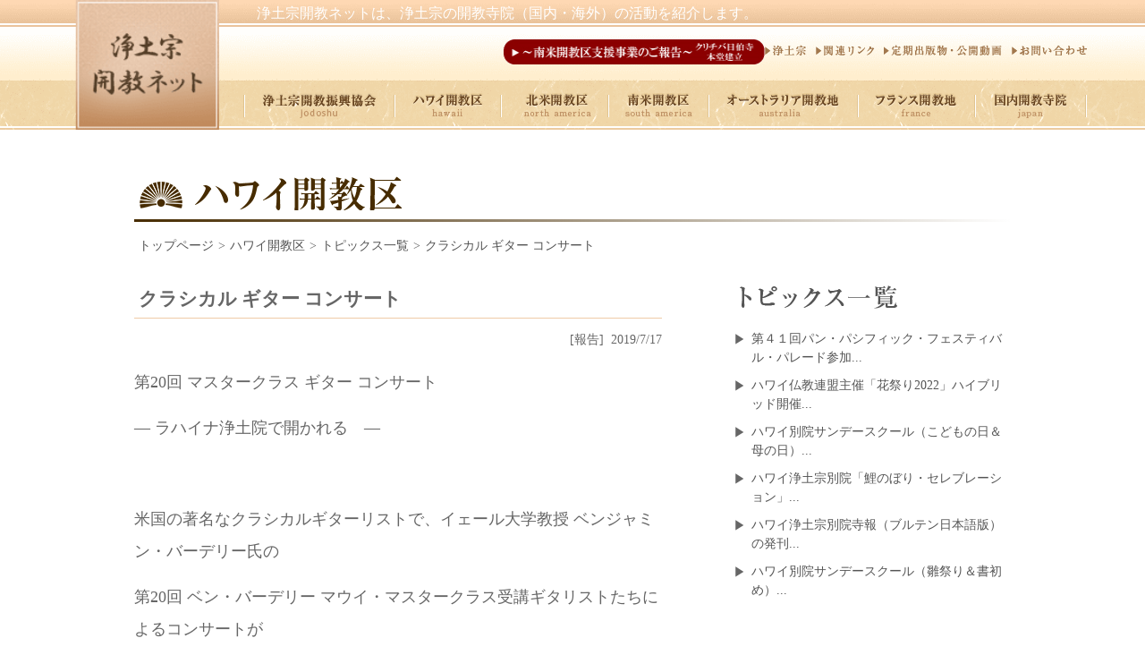

--- FILE ---
content_type: text/html; charset=UTF-8
request_url: https://kaikyonet.jodo.or.jp/hawaii/%E3%82%AF%E3%83%A9%E3%82%B7%E3%82%AB%E3%83%AB-%E3%82%AE%E3%82%BF%E3%83%BC-%E3%82%B3%E3%83%B3%E3%82%B5%E3%83%BC%E3%83%88/
body_size: 7255
content:
<!DOCTYPE html>
<html lang="ja">

<head>
    <meta charset="UTF-8">
    <title>浄土宗 開教ネット</title>
    <meta name="viewport" content="width=device-width,initial-scale=1.0">
    <meta name="robots" content="index,follow">
    <meta name="keywords" content="" />
    <meta name="description" content="" />
    <link rel="stylesheet" type="text/css" media="all" href="/wp-content/themes/kaikyo-net/css/common.css?v1652060369" />
    <script src="//ajax.googleapis.com/ajax/libs/jquery/2.0.3/jquery.min.js"></script>
    <script src="/wp-content/themes/kaikyo-net/assets/js/common.js"></script>
    <script type='text/javascript' src='/wp-content/themes/kaikyo-net/assets/js/jquery.bxslider.min.js'></script>
    <script type='text/javascript' src='/wp-content/themes/kaikyo-net/assets/js/trunk8.js'></script>

    <!--[if lt IE 9]>
<script src="//html5shiv.googlecode.com/svn/trunk/html5.js"></script>
<script src="//ie7-js.googlecode.com/svn/version/2.1(beta4)/IE9.js"></script>
<![endif]-->
    <link rel="shortcut icon" href="/wp-content/themes/kaikyo-net/assets/img/favicon.ico" type="image/vnd.microsoft.icon">
    <link rel="apple-touch-icon" href="/wp-content/themes/kaikyo-net/assets/img/apple-touch-icon.png?v3">

    <meta name='robots' content='noindex, nofollow' />
	<style>img:is([sizes="auto" i], [sizes^="auto," i]) { contain-intrinsic-size: 3000px 1500px }</style>
	<link rel='stylesheet' id='wp-block-library-css' href='https://kaikyonet.jodo.or.jp/wp-includes/css/dist/block-library/style.min.css?ver=6.8.3' type='text/css' media='all' />
<style id='classic-theme-styles-inline-css' type='text/css'>
/*! This file is auto-generated */
.wp-block-button__link{color:#fff;background-color:#32373c;border-radius:9999px;box-shadow:none;text-decoration:none;padding:calc(.667em + 2px) calc(1.333em + 2px);font-size:1.125em}.wp-block-file__button{background:#32373c;color:#fff;text-decoration:none}
</style>
<style id='global-styles-inline-css' type='text/css'>
:root{--wp--preset--aspect-ratio--square: 1;--wp--preset--aspect-ratio--4-3: 4/3;--wp--preset--aspect-ratio--3-4: 3/4;--wp--preset--aspect-ratio--3-2: 3/2;--wp--preset--aspect-ratio--2-3: 2/3;--wp--preset--aspect-ratio--16-9: 16/9;--wp--preset--aspect-ratio--9-16: 9/16;--wp--preset--color--black: #000000;--wp--preset--color--cyan-bluish-gray: #abb8c3;--wp--preset--color--white: #ffffff;--wp--preset--color--pale-pink: #f78da7;--wp--preset--color--vivid-red: #cf2e2e;--wp--preset--color--luminous-vivid-orange: #ff6900;--wp--preset--color--luminous-vivid-amber: #fcb900;--wp--preset--color--light-green-cyan: #7bdcb5;--wp--preset--color--vivid-green-cyan: #00d084;--wp--preset--color--pale-cyan-blue: #8ed1fc;--wp--preset--color--vivid-cyan-blue: #0693e3;--wp--preset--color--vivid-purple: #9b51e0;--wp--preset--gradient--vivid-cyan-blue-to-vivid-purple: linear-gradient(135deg,rgba(6,147,227,1) 0%,rgb(155,81,224) 100%);--wp--preset--gradient--light-green-cyan-to-vivid-green-cyan: linear-gradient(135deg,rgb(122,220,180) 0%,rgb(0,208,130) 100%);--wp--preset--gradient--luminous-vivid-amber-to-luminous-vivid-orange: linear-gradient(135deg,rgba(252,185,0,1) 0%,rgba(255,105,0,1) 100%);--wp--preset--gradient--luminous-vivid-orange-to-vivid-red: linear-gradient(135deg,rgba(255,105,0,1) 0%,rgb(207,46,46) 100%);--wp--preset--gradient--very-light-gray-to-cyan-bluish-gray: linear-gradient(135deg,rgb(238,238,238) 0%,rgb(169,184,195) 100%);--wp--preset--gradient--cool-to-warm-spectrum: linear-gradient(135deg,rgb(74,234,220) 0%,rgb(151,120,209) 20%,rgb(207,42,186) 40%,rgb(238,44,130) 60%,rgb(251,105,98) 80%,rgb(254,248,76) 100%);--wp--preset--gradient--blush-light-purple: linear-gradient(135deg,rgb(255,206,236) 0%,rgb(152,150,240) 100%);--wp--preset--gradient--blush-bordeaux: linear-gradient(135deg,rgb(254,205,165) 0%,rgb(254,45,45) 50%,rgb(107,0,62) 100%);--wp--preset--gradient--luminous-dusk: linear-gradient(135deg,rgb(255,203,112) 0%,rgb(199,81,192) 50%,rgb(65,88,208) 100%);--wp--preset--gradient--pale-ocean: linear-gradient(135deg,rgb(255,245,203) 0%,rgb(182,227,212) 50%,rgb(51,167,181) 100%);--wp--preset--gradient--electric-grass: linear-gradient(135deg,rgb(202,248,128) 0%,rgb(113,206,126) 100%);--wp--preset--gradient--midnight: linear-gradient(135deg,rgb(2,3,129) 0%,rgb(40,116,252) 100%);--wp--preset--font-size--small: 13px;--wp--preset--font-size--medium: 20px;--wp--preset--font-size--large: 36px;--wp--preset--font-size--x-large: 42px;--wp--preset--spacing--20: 0.44rem;--wp--preset--spacing--30: 0.67rem;--wp--preset--spacing--40: 1rem;--wp--preset--spacing--50: 1.5rem;--wp--preset--spacing--60: 2.25rem;--wp--preset--spacing--70: 3.38rem;--wp--preset--spacing--80: 5.06rem;--wp--preset--shadow--natural: 6px 6px 9px rgba(0, 0, 0, 0.2);--wp--preset--shadow--deep: 12px 12px 50px rgba(0, 0, 0, 0.4);--wp--preset--shadow--sharp: 6px 6px 0px rgba(0, 0, 0, 0.2);--wp--preset--shadow--outlined: 6px 6px 0px -3px rgba(255, 255, 255, 1), 6px 6px rgba(0, 0, 0, 1);--wp--preset--shadow--crisp: 6px 6px 0px rgba(0, 0, 0, 1);}:where(.is-layout-flex){gap: 0.5em;}:where(.is-layout-grid){gap: 0.5em;}body .is-layout-flex{display: flex;}.is-layout-flex{flex-wrap: wrap;align-items: center;}.is-layout-flex > :is(*, div){margin: 0;}body .is-layout-grid{display: grid;}.is-layout-grid > :is(*, div){margin: 0;}:where(.wp-block-columns.is-layout-flex){gap: 2em;}:where(.wp-block-columns.is-layout-grid){gap: 2em;}:where(.wp-block-post-template.is-layout-flex){gap: 1.25em;}:where(.wp-block-post-template.is-layout-grid){gap: 1.25em;}.has-black-color{color: var(--wp--preset--color--black) !important;}.has-cyan-bluish-gray-color{color: var(--wp--preset--color--cyan-bluish-gray) !important;}.has-white-color{color: var(--wp--preset--color--white) !important;}.has-pale-pink-color{color: var(--wp--preset--color--pale-pink) !important;}.has-vivid-red-color{color: var(--wp--preset--color--vivid-red) !important;}.has-luminous-vivid-orange-color{color: var(--wp--preset--color--luminous-vivid-orange) !important;}.has-luminous-vivid-amber-color{color: var(--wp--preset--color--luminous-vivid-amber) !important;}.has-light-green-cyan-color{color: var(--wp--preset--color--light-green-cyan) !important;}.has-vivid-green-cyan-color{color: var(--wp--preset--color--vivid-green-cyan) !important;}.has-pale-cyan-blue-color{color: var(--wp--preset--color--pale-cyan-blue) !important;}.has-vivid-cyan-blue-color{color: var(--wp--preset--color--vivid-cyan-blue) !important;}.has-vivid-purple-color{color: var(--wp--preset--color--vivid-purple) !important;}.has-black-background-color{background-color: var(--wp--preset--color--black) !important;}.has-cyan-bluish-gray-background-color{background-color: var(--wp--preset--color--cyan-bluish-gray) !important;}.has-white-background-color{background-color: var(--wp--preset--color--white) !important;}.has-pale-pink-background-color{background-color: var(--wp--preset--color--pale-pink) !important;}.has-vivid-red-background-color{background-color: var(--wp--preset--color--vivid-red) !important;}.has-luminous-vivid-orange-background-color{background-color: var(--wp--preset--color--luminous-vivid-orange) !important;}.has-luminous-vivid-amber-background-color{background-color: var(--wp--preset--color--luminous-vivid-amber) !important;}.has-light-green-cyan-background-color{background-color: var(--wp--preset--color--light-green-cyan) !important;}.has-vivid-green-cyan-background-color{background-color: var(--wp--preset--color--vivid-green-cyan) !important;}.has-pale-cyan-blue-background-color{background-color: var(--wp--preset--color--pale-cyan-blue) !important;}.has-vivid-cyan-blue-background-color{background-color: var(--wp--preset--color--vivid-cyan-blue) !important;}.has-vivid-purple-background-color{background-color: var(--wp--preset--color--vivid-purple) !important;}.has-black-border-color{border-color: var(--wp--preset--color--black) !important;}.has-cyan-bluish-gray-border-color{border-color: var(--wp--preset--color--cyan-bluish-gray) !important;}.has-white-border-color{border-color: var(--wp--preset--color--white) !important;}.has-pale-pink-border-color{border-color: var(--wp--preset--color--pale-pink) !important;}.has-vivid-red-border-color{border-color: var(--wp--preset--color--vivid-red) !important;}.has-luminous-vivid-orange-border-color{border-color: var(--wp--preset--color--luminous-vivid-orange) !important;}.has-luminous-vivid-amber-border-color{border-color: var(--wp--preset--color--luminous-vivid-amber) !important;}.has-light-green-cyan-border-color{border-color: var(--wp--preset--color--light-green-cyan) !important;}.has-vivid-green-cyan-border-color{border-color: var(--wp--preset--color--vivid-green-cyan) !important;}.has-pale-cyan-blue-border-color{border-color: var(--wp--preset--color--pale-cyan-blue) !important;}.has-vivid-cyan-blue-border-color{border-color: var(--wp--preset--color--vivid-cyan-blue) !important;}.has-vivid-purple-border-color{border-color: var(--wp--preset--color--vivid-purple) !important;}.has-vivid-cyan-blue-to-vivid-purple-gradient-background{background: var(--wp--preset--gradient--vivid-cyan-blue-to-vivid-purple) !important;}.has-light-green-cyan-to-vivid-green-cyan-gradient-background{background: var(--wp--preset--gradient--light-green-cyan-to-vivid-green-cyan) !important;}.has-luminous-vivid-amber-to-luminous-vivid-orange-gradient-background{background: var(--wp--preset--gradient--luminous-vivid-amber-to-luminous-vivid-orange) !important;}.has-luminous-vivid-orange-to-vivid-red-gradient-background{background: var(--wp--preset--gradient--luminous-vivid-orange-to-vivid-red) !important;}.has-very-light-gray-to-cyan-bluish-gray-gradient-background{background: var(--wp--preset--gradient--very-light-gray-to-cyan-bluish-gray) !important;}.has-cool-to-warm-spectrum-gradient-background{background: var(--wp--preset--gradient--cool-to-warm-spectrum) !important;}.has-blush-light-purple-gradient-background{background: var(--wp--preset--gradient--blush-light-purple) !important;}.has-blush-bordeaux-gradient-background{background: var(--wp--preset--gradient--blush-bordeaux) !important;}.has-luminous-dusk-gradient-background{background: var(--wp--preset--gradient--luminous-dusk) !important;}.has-pale-ocean-gradient-background{background: var(--wp--preset--gradient--pale-ocean) !important;}.has-electric-grass-gradient-background{background: var(--wp--preset--gradient--electric-grass) !important;}.has-midnight-gradient-background{background: var(--wp--preset--gradient--midnight) !important;}.has-small-font-size{font-size: var(--wp--preset--font-size--small) !important;}.has-medium-font-size{font-size: var(--wp--preset--font-size--medium) !important;}.has-large-font-size{font-size: var(--wp--preset--font-size--large) !important;}.has-x-large-font-size{font-size: var(--wp--preset--font-size--x-large) !important;}
:where(.wp-block-post-template.is-layout-flex){gap: 1.25em;}:where(.wp-block-post-template.is-layout-grid){gap: 1.25em;}
:where(.wp-block-columns.is-layout-flex){gap: 2em;}:where(.wp-block-columns.is-layout-grid){gap: 2em;}
:root :where(.wp-block-pullquote){font-size: 1.5em;line-height: 1.6;}
</style>
<link rel="https://api.w.org/" href="https://kaikyonet.jodo.or.jp/wp-json/" /><link rel="EditURI" type="application/rsd+xml" title="RSD" href="https://kaikyonet.jodo.or.jp/xmlrpc.php?rsd" />
<link rel='shortlink' href='https://kaikyonet.jodo.or.jp/?p=3078' />
<link rel="alternate" title="oEmbed (JSON)" type="application/json+oembed" href="https://kaikyonet.jodo.or.jp/wp-json/oembed/1.0/embed?url=https%3A%2F%2Fkaikyonet.jodo.or.jp%2Fhawaii%2F%25e3%2582%25af%25e3%2583%25a9%25e3%2582%25b7%25e3%2582%25ab%25e3%2583%25ab-%25e3%2582%25ae%25e3%2582%25bf%25e3%2583%25bc-%25e3%2582%25b3%25e3%2583%25b3%25e3%2582%25b5%25e3%2583%25bc%25e3%2583%2588%2F" />
<link rel="alternate" title="oEmbed (XML)" type="text/xml+oembed" href="https://kaikyonet.jodo.or.jp/wp-json/oembed/1.0/embed?url=https%3A%2F%2Fkaikyonet.jodo.or.jp%2Fhawaii%2F%25e3%2582%25af%25e3%2583%25a9%25e3%2582%25b7%25e3%2582%25ab%25e3%2583%25ab-%25e3%2582%25ae%25e3%2582%25bf%25e3%2583%25bc-%25e3%2582%25b3%25e3%2583%25b3%25e3%2582%25b5%25e3%2583%25bc%25e3%2583%2588%2F&#038;format=xml" />
<meta name="cdp-version" content="1.5.0" />	
	<!-- Google tag (gtag.js) -->
<script async src="https://www.googletagmanager.com/gtag/js?id=G-JCKLYYK0JM"></script>
<script>
  window.dataLayer = window.dataLayer || [];
  function gtag(){dataLayer.push(arguments);}
  gtag('js', new Date());

  gtag('config', 'G-JCKLYYK0JM');
</script>
	
	
	
	
</head>

<body>
    <div id="overlay" class="md-overlay"></div>
    <header class="pc l-header cf">
        <div class="header-all">
            <h1 class="header-logo">
                <a href="/">
                    <!--<img src="/wp-content/themes/kaikyo-net/img/header_logo.png?v5" width="168" height="125" alt="浄土宗 開教ネット">-->
                    <img src="/wp-content/themes/kaikyo-net/img/header_logo.png?v5" width="195" height="145" alt="浄土宗 開教ネット">
                </a>
            </h1>
            <section class="header-right">
                <h1 class="description">
                    浄土宗開教ネットは、浄土宗の開教寺院（国内・海外）の活動を紹介します。
                </h1>
                <div class="header-linkarea cf">
                    <ul class="header-link cf">
                        <li><a href="/curitiba-report/"><img src="/wp-content/themes/kaikyo-net/img/header_link_curitiba.png?20220404" width="292" height="28" alt="南米開教区支援事業のご報告"></a></li>
                        <li><a href="https://jodo.or.jp/" target="_blank"><img src="/wp-content/themes/kaikyo-net/img/header_link_04.png?v5" width="57" height="12" alt="浄土宗"></a></li>
                        <li><a href="https://jodo.or.jp/links/" target="_blank"><img src="/wp-content/themes/kaikyo-net/assets/img/layout/header/header_link_02.png?v2" width="76" height="12" alt="リンク"></a></li>
                        <li><a href="/magazine/"><img src="/wp-content/themes/kaikyo-net/assets/img/layout/header/header_link_01.png?v5" width="142" height="12" alt="定期出版物・公開動画"></a></li>
                        <li><a href="/contact/"><img src="/wp-content/themes/kaikyo-net/assets/img/layout/header/header_link_03.png?v3" width="85" height="12" alt="お問合せ"></a></li>
                    </ul>
                </div>
                <nav class="header-navi-bg">
                    <ul class="header-navi cf">
                        <li><a href="/sinkoukyoukai/"><img src="/wp-content/themes/kaikyo-net/assets/img/layout/nav/navi_01.png?v2" width="170" height="55" alt="浄土宗開教振興協会"></a></li>
                        <li><a href="/page-hawaii/"><img src="/wp-content/themes/kaikyo-net/assets/img/layout/nav/navi_03.png?v3" width="119" height="55" alt="ハワイ開教区"></a></li>
                        <li><a href="/page-north/"><img src="/wp-content/themes/kaikyo-net/assets/img/layout/nav/navi_04.png?v3" width="120" height="55" alt="北米開教区"></a></li>
                        <li><a href="/page-south/"><img src="/wp-content/themes/kaikyo-net/assets/img/layout/nav/navi_05.png?v3" width="112" height="55" alt="南米開教区"></a></li>
                        <li><a href="/page-australia/"><img src="/wp-content/themes/kaikyo-net/assets/img/layout/nav/navi_07.png?v3" width="167" height="55" alt="オーストラリア開教区"></a></li>
                        <li><a href="/page-france/"><img src="/wp-content/themes/kaikyo-net/assets/img/layout/nav/navi_06.png?v3" width="132" height="55" alt="フランス開教区"></a></li>
                        <li><a href="/page-japan/"><img src="/wp-content/themes/kaikyo-net/assets/img/layout/nav/navi_02.png?v3" width="123" height="55" alt="国内開教寺院"></a></li>
                    </ul>
                </nav>
            </section>
        </div>
    </header>

    <header class="spHeader sp flex bet vcenter">
        <div class="spHeader__logo">
            <a class="spHeader__home" href="/">
                <img src="/wp-content/themes/kaikyo-net/img/logo_sp.png?v3" alt="浄土宗 開教ネット">
            </a>
        </div>
        <div class="spHeader__nav">
            <div id="sp-menu-open" class="sp spMenuBtn">
                <div class="spMenuBtn__box">
                    <span class="spMenuBtn__bar"></span>
                    <span class="spMenuBtn__bar"></span>
                    <span class="spMenuBtn__bar"></span>
                </div>
            </div>
        </div>
    </header>

    <div class="spSpacer sp"></div>

    <nav id="sp-menu" class="spNav" itemscope="" itemtype="https://schema.org/SiteNavigationElement">
        <ul class="spNav__list">
            <li class="spNav__box">
                <a class="spNav__item flex vcenter hcenter" href="/">トップ</a>
            </li>
            <li class="spNav__box">
                <a class="spNav__item flex vcenter hcenter" href="/sinkoukyoukai/">浄土宗開教振興協会</a>
            </li>
            <li class="spNav__box">
                <a class="spNav__item flex vcenter hcenter" href="/page-hawaii/">ハワイ開教区</a>
            </li>
            <li class="spNav__box">
                <a class="spNav__item flex vcenter hcenter" href="/page-north/">北米開教区</a>
            </li>
            <li class="spNav__box">
                <a class="spNav__item flex vcenter hcenter" href="/page-south/">南米開教区</a>
            </li>
            <li class="spNav__box">
                <a class="spNav__item flex vcenter hcenter" href="/page-australia/">オーストラリア開教区</a>
            </li>
            <li class="spNav__box">
                <a class="spNav__item flex vcenter hcenter" href="/page-france/">フランス開教区</a>
            </li>
            <li class="spNav__box">
                <a class="spNav__item flex vcenter hcenter" href="/page-japan/">国内開教寺院</a>
            </li>
        </ul>

        <div class="spNav__block">
            <div class="spNav__line">
                <a class="spNav__link" href="/curitiba-report/">
                    ＞浄土宗南米開教区支援事業のご報告
                </a>
            </div>
            <div class="spNav__line">
                <a class="spNav__link" href="https://jodo.or.jp/" target="_blank">
                    ＞浄土宗
                </a>
            </div>
            <div class="spNav__line">
                <a class="spNav__link" href="https://jodo.or.jp/links/" target="_blank">
                    ＞関連リンク
                </a>
            </div>
            <div class="spNav__line">
                <a class="spNav__link" href="/magazine/">
                    ＞定期出版物・公開動画
                </a>
            </div>
            <div class="spNav__line">
                <a class="spNav__link" href="/contact/">
                    ＞お問い合わせ
                </a>
            </div>
        </div>
    </nav>
<div class="contents ">
    <article class="mainarea">
        <div class="l-paged cf">
            <p class="page-head pageTitle pageTitle--brown"><img src="/wp-content/themes/kaikyo-net/assets/img/module/hawaii_headline.png?v2" width="980" height="56" alt="ハワイ開教区"></p>
                                <ul class="page-panlist float-list">
                        <li><a href="https://kaikyonet.jodo.or.jp">トップページ</a></li>
                        <li><a href="/page-hawaii/">ハワイ開教区</a></li>
                        <li><a href="/hawaii/">トピックス一覧</a></li>
                        <li><a href="https://kaikyonet.jodo.or.jp/hawaii/%e3%82%af%e3%83%a9%e3%82%b7%e3%82%ab%e3%83%ab-%e3%82%ae%e3%82%bf%e3%83%bc-%e3%82%b3%e3%83%b3%e3%82%b5%e3%83%bc%e3%83%88/">クラシカル ギター コンサート</a></li>
                    </ul>
                    <section class="single-content">
                        <h2>クラシカル ギター コンサート</h2>
                                                <p class="topics-category">
                            [報告]&nbsp;&nbsp;2019/7/17                        </p>
                        <p><strong>第20回 マスタークラス ギター コンサート</strong></p>
<p><strong>&#8212; ラハイナ浄土院で開かれる　&#8212;</strong></p>
<p>&nbsp;</p>
<p>米国の著名なクラシカルギターリストで、イェール大学教授 ベンジャミン・バーデリー氏の</p>
<p>第20回 ベン・バーデリー マウイ・マスタークラス受講ギタリストたちによるコンサートが</p>
<p>7月8日午后7時よりラハイナ浄土院本堂を会場に催された。</p>
<p>本年第20回を迎えた同コンサートには、ギタリストのほか、ソプラノ歌手、琴奏者、</p>
<p>また英国から作曲家のマーク・エデン氏、クリストファー・ステル氏等がかけつけ友情出演し、“ホヌ”オーケストラを指揮、聴衆に感動を与えた。</p>
<p>コンサートの終わりに、バーデリー氏は過去20年に亘る同院での公演を振りかえり、</p>
<p>20数年前ラハイナ浄土院を訪れた時、同氏のニューヨークに於ける座禅の師、中島貫道師と原開教使が曽って、横浜から同じ船（プレジデント・ウィルソン号）でハワイにきた法友であることを知り、仏縁の不思議を喜び、ラハイナ浄土院に於けるコンサート開催に至ったエピソードを語り、20年に亘る同院の協力に対し謝意をのべた。</p>
<p>（写真）　コンサートのスナップ</p>
<p>（写真）　CDアルバムは今回の一部出演者のCD</p>
<p>撮影：関口敦子</p>
<p>&nbsp;</p>
<p><img fetchpriority="high" decoding="async" class="alignnone size-medium wp-image-3079" src="https://kaikyonet.jodo.or.jp/wp-content/uploads/2019/07/IMG_5098-300x225.jpg" alt="IMG_5098" width="300" height="225" srcset="https://kaikyonet.jodo.or.jp/wp-content/uploads/2019/07/IMG_5098-300x225.jpg 300w, https://kaikyonet.jodo.or.jp/wp-content/uploads/2019/07/IMG_5098.jpg 640w" sizes="(max-width: 300px) 100vw, 300px" /> <img decoding="async" class="alignnone size-medium wp-image-3081" src="https://kaikyonet.jodo.or.jp/wp-content/uploads/2019/07/IMG_5102-300x225.jpg" alt="IMG_5102" width="300" height="225" srcset="https://kaikyonet.jodo.or.jp/wp-content/uploads/2019/07/IMG_5102-300x225.jpg 300w, https://kaikyonet.jodo.or.jp/wp-content/uploads/2019/07/IMG_5102.jpg 640w" sizes="(max-width: 300px) 100vw, 300px" /></p>
<p><img decoding="async" class="alignnone size-medium wp-image-3080" src="https://kaikyonet.jodo.or.jp/wp-content/uploads/2019/07/IMG_5099-300x225.jpg" alt="IMG_5099" width="300" height="225" srcset="https://kaikyonet.jodo.or.jp/wp-content/uploads/2019/07/IMG_5099-300x225.jpg 300w, https://kaikyonet.jodo.or.jp/wp-content/uploads/2019/07/IMG_5099.jpg 640w" sizes="(max-width: 300px) 100vw, 300px" /> <img loading="lazy" decoding="async" class="alignnone size-medium wp-image-3084" src="https://kaikyonet.jodo.or.jp/wp-content/uploads/2019/07/IMG_5103-300x225.jpg" alt="IMG_5103" width="300" height="225" srcset="https://kaikyonet.jodo.or.jp/wp-content/uploads/2019/07/IMG_5103-300x225.jpg 300w, https://kaikyonet.jodo.or.jp/wp-content/uploads/2019/07/IMG_5103.jpg 640w" sizes="auto, (max-width: 300px) 100vw, 300px" /></p>
<p><a href="https://kaikyonet.jodo.or.jp/wp-content/uploads/2019/07/IMG_5105.jpg"><img loading="lazy" decoding="async" class="alignnone size-medium wp-image-3083" src="https://kaikyonet.jodo.or.jp/wp-content/uploads/2019/07/IMG_5105-300x225.jpg" alt="IMG_5105" width="300" height="225" srcset="https://kaikyonet.jodo.or.jp/wp-content/uploads/2019/07/IMG_5105-300x225.jpg 300w, https://kaikyonet.jodo.or.jp/wp-content/uploads/2019/07/IMG_5105.jpg 640w" sizes="auto, (max-width: 300px) 100vw, 300px" /></a> <a href="https://kaikyonet.jodo.or.jp/wp-content/uploads/2019/07/IMG_5093.jpg"><img loading="lazy" decoding="async" class="alignnone size-medium wp-image-3082" src="https://kaikyonet.jodo.or.jp/wp-content/uploads/2019/07/IMG_5093-300x225.jpg" alt="IMG_5093" width="300" height="225" srcset="https://kaikyonet.jodo.or.jp/wp-content/uploads/2019/07/IMG_5093-300x225.jpg 300w, https://kaikyonet.jodo.or.jp/wp-content/uploads/2019/07/IMG_5093.jpg 640w" sizes="auto, (max-width: 300px) 100vw, 300px" /></a></p>
<p>&nbsp;</p>
<p><img loading="lazy" decoding="async" class="alignnone size-medium wp-image-3085" src="https://kaikyonet.jodo.or.jp/wp-content/uploads/2019/07/257A1619-300x200.jpg" alt="257A1619" width="300" height="200" srcset="https://kaikyonet.jodo.or.jp/wp-content/uploads/2019/07/257A1619-300x200.jpg 300w, https://kaikyonet.jodo.or.jp/wp-content/uploads/2019/07/257A1619.jpg 640w" sizes="auto, (max-width: 300px) 100vw, 300px" /></p>
                                    <div class="pager">
                    <ul class="table-list cf">
                        <li class="prev"><a href="https://kaikyonet.jodo.or.jp/hawaii/%e3%83%a9%e3%83%8f%e3%82%a4%e3%83%8a%e6%b5%84%e5%9c%9f%e9%99%a2-%e3%81%8a%e7%9b%86/" rel="prev"><img src="https://kaikyonet.jodo.or.jp/wp-content/themes/kaikyo-net/assets/img/module/btn-prev.png?v2" width="130" height="22" alt="prev"></a></li>
                        <li><a href="/hawaii/"><img src="/wp-content/themes/kaikyo-net/assets/img/module/btn_golist.png?v2" width="98" height="20" alt="一覧へ戻る"></a></li>
                        <li class="next"><a href="https://kaikyonet.jodo.or.jp/hawaii/%e3%82%b3%e3%83%8f%e3%83%a9%e6%b5%84%e5%9c%9f%e9%99%a2%e3%81%8a%e7%9b%86/" rel="next"><img src="https://kaikyonet.jodo.or.jp/wp-content/themes/kaikyo-net/assets/img/module/btn-next.png?v2" width="130" height="22" alt="next"></a></li>
                    </ul>
                </div>
                    </section>
                    <aside class="topics-side single-side cf">
                        <h4><img src="/wp-content/themes/kaikyo-net/assets/img/module/single_topics_headline.png?v2" width="310" height="26" alt="トピックス一覧"></h4>
                        <ul>
                                                                                                                                                            <li>
                                        <p><a href="https://kaikyonet.jodo.or.jp/hawaii/%e7%ac%ac%ef%bc%94%ef%bc%91%e5%9b%9e%e3%83%91%e3%83%b3%e3%83%bb%e3%83%91%e3%82%b7%e3%83%95%e3%82%a3%e3%83%83%e3%82%af%e3%83%bb%e3%83%95%e3%82%a7%e3%82%b9%e3%83%86%e3%82%a3%e3%83%90%e3%83%ab%e3%83%bb/">第４１回パン・パシフィック・フェスティバル・パレード参加...</a></p>
                                    </li>
                                                                                                        <li>
                                        <p><a href="https://kaikyonet.jodo.or.jp/hawaii/%e3%83%8f%e3%83%af%e3%82%a4%e4%bb%8f%e6%95%99%e9%80%a3%e7%9b%9f%e4%b8%bb%e5%82%ac%e3%80%8c%e8%8a%b1%e7%a5%ad%e3%82%8a2022%e3%80%8d%e3%83%8f%e3%82%a4%e3%83%96%e3%83%aa%e3%83%83%e3%83%89%e9%96%8b/">ハワイ仏教連盟主催「花祭り2022」ハイブリッド開催...</a></p>
                                    </li>
                                                                                                        <li>
                                        <p><a href="https://kaikyonet.jodo.or.jp/hawaii/%e3%83%8f%e3%83%af%e3%82%a4%e5%88%a5%e9%99%a2%e3%82%b5%e3%83%b3%e3%83%87%e3%83%bc%e3%82%b9%e3%82%af%e3%83%bc%e3%83%ab%ef%bc%88%e3%81%93%e3%81%a9%e3%82%82%e3%81%ae%e6%97%a5%ef%bc%86%e6%af%8d%e3%81%ae/">ハワイ別院サンデースクール（こどもの日＆母の日）...</a></p>
                                    </li>
                                                                                                        <li>
                                        <p><a href="https://kaikyonet.jodo.or.jp/hawaii/%e3%83%8f%e3%83%af%e3%82%a4%e6%b5%84%e5%9c%9f%e5%ae%97%e5%88%a5%e9%99%a2%e3%80%8c%e9%af%89%e3%81%ae%e3%81%bc%e3%82%8a%e3%83%bb%e3%82%bb%e3%83%ac%e3%83%96%e3%83%ac%e3%83%bc%e3%82%b7%e3%83%a7%e3%83%b3/">ハワイ浄土宗別院「鯉のぼり・セレブレーション」...</a></p>
                                    </li>
                                                                                                        <li>
                                        <p><a href="https://kaikyonet.jodo.or.jp/hawaii/%e3%83%8f%e3%83%af%e3%82%a4%e6%b5%84%e5%9c%9f%e5%ae%97%e5%88%a5%e9%99%a2%e5%af%ba%e5%a0%b1%ef%bc%88%e3%83%96%e3%83%ab%e3%83%86%e3%83%b3%e6%97%a5%e6%9c%ac%e8%aa%9e%e7%89%88%ef%bc%89%e3%81%ae%e7%99%ba/">ハワイ浄土宗別院寺報（ブルテン日本語版）の発刊...</a></p>
                                    </li>
                                                                                                        <li>
                                        <p><a href="https://kaikyonet.jodo.or.jp/hawaii/%e3%83%8f%e3%83%af%e3%82%a4%e5%88%a5%e9%99%a2%e3%82%b5%e3%83%b3%e3%83%87%e3%83%bc%e3%82%b9%e3%82%af%e3%83%bc%e3%83%ab%ef%bc%88%e9%9b%9b%e7%a5%ad%e3%82%8a%ef%bc%86%e6%9b%b8%e5%88%9d%e3%82%81%ef%bc%89/">ハワイ別院サンデースクール（雛祭り＆書初め）...</a></p>
                                    </li>
                                                        </ul>
                    </aside>
        </div>
    </article>
</div>
<footer class="l-footer">
    <div class="footer-logo">
        <a href="https://kaikyonet.jodo.or.jp"><img src="/wp-content/themes/kaikyo-net/assets/img/layout/footer/footer_logo.png?v3" width="310" height="74" alt="浄土宗 開教ネット"></a>
    </div>
</footer>
<script>
    $(function() {
        var slider = $('#slider1').bxSlider({
            auto: true,
            pause: 5000,
            speed: 1000,
            pager: false,
        });
    });
</script>
<script type="speculationrules">
{"prefetch":[{"source":"document","where":{"and":[{"href_matches":"\/*"},{"not":{"href_matches":["\/wp-*.php","\/wp-admin\/*","\/wp-content\/uploads\/*","\/wp-content\/*","\/wp-content\/plugins\/*","\/wp-content\/themes\/kaikyo-net\/*","\/*\\?(.+)"]}},{"not":{"selector_matches":"a[rel~=\"nofollow\"]"}},{"not":{"selector_matches":".no-prefetch, .no-prefetch a"}}]},"eagerness":"conservative"}]}
</script>
<script>
    {
        var tUrl = '/wp-content/themes/kaikyo-net/'
    }
</script>
<script src="/wp-content/themes/kaikyo-net/js/lib.min.js?1612855278"></script>
<script src="/wp-content/themes/kaikyo-net/js/main.min.js?1612855278"></script>
</body>

</html>


--- FILE ---
content_type: text/css
request_url: https://kaikyonet.jodo.or.jp/wp-content/themes/kaikyo-net/css/common.css?v1652060369
body_size: 9879
content:
@charset "UTF-8";a,abbr,acronym,address,applet,article,aside,audio,b,big,blockquote,body,canvas,caption,center,cite,code,dd,del,details,dfn,div,dl,dt,em,embed,fieldset,figcaption,figure,footer,form,h1,h2,h3,h4,h5,h6,header,hgroup,html,i,iframe,img,ins,kbd,label,legend,li,mark,menu,nav,object,ol,output,p,pre,q,ruby,s,samp,section,small,span,strike,strong,sub,summary,sup,table,tbody,td,tfoot,th,thead,time,tr,tt,u,ul,var,video{margin:0;padding:0;border:0;font:inherit;font-size:100%;vertical-align:baseline}html{line-height:1}ol,ul{list-style:none}table{border-spacing:0;border-collapse:collapse}caption,td,th{font-weight:inherit;text-align:left;vertical-align:middle}blockquote,q{quotes:none}blockquote:after,blockquote:before,q:after,q:before{content:"";content:none}a img{border:0}article,aside,details,figcaption,figure,footer,header,hgroup,main,menu,nav,section,summary{display:block}.cf{*zoom:1}.cf:after{display:block;height:0;clear:both;content:""}body{font-family:Lucida Grande,Hiragino Kaku Gothic ProN,ヒラギノ角ゴ ProN W3,Meiryo,メイリオ,"sans-serif";font-size:14px;color:#666}a:active img,a:focus img,a:hover img{opacity:.7}.btn-alert,.btn-default,.btn-success,.btn-system{border-radius:4px}.top-linkbox .itemlist li{line-height:2}.top-linkbox .itemlist li a{color:#666}.top-linkbox .itemlist li a:hover{text-decoration:none}.top-linkbox .itemlist li:before{padding:0 5px 0 0;font-size:10px;color:#666;vertical-align:middle;content:"●"}.float-list li{float:left}.single-content .pager ul{display:table}.single-content .pager ul li{display:table-cell}.l-paged{padding:45px 0 55px;min-height:550px}.bg-skin{background:url(../assets/img/module/bacebody_bg_top.jpg) repeat-x top,url(../assets/img/module/bacebody_bg_bottom.jpg) repeat-x bottom}.bg-green{background:url(../assets/img/module/bg_green_top.jpg) repeat-x top,url(../assets/img/module/bg_green_bottom.jpg) repeat-x bottom}.contents .mainarea{margin:0 auto;width:980px}.contents .mainarea .sliderarea{margin-bottom:30px;padding-top:20px;padding-bottom:30px;width:974px}.contents .mainarea .kaikyo-introduction{padding-bottom:75px}.contents .mainarea .kaikyo-introduction h2{margin-bottom:20px}.contents .mainarea .kaikyo-introduction p{margin-bottom:1em;line-height:1.4}.contents .top-linkarea-all{margin:0 0 55px}.contents .top-linkarea-all .top-linkarea{margin-right:-40px}.top-linkbox{float:left;margin:0 40px 20px 0;width:300px}.top-linkbox .btn-content{margin:0 0 10px}.top-linkbox .itemlist li{position:relative;padding:0 0 0 15px}.top-linkbox .itemlist li:before{position:absolute;top:4px;left:0}.gotopics{margin:10px 0 0;text-align:right}.bottom-section{margin-bottom:30px;padding:0 0 45px}.bottom-section .bt-headline{margin:0 0 10px}.top-topicsarea{margin-bottom:35px}.top-topicsarea .bt-headline{margin-bottom:30px;text-align:center}.top-topics .top-topics-item{font-size:16px}.top-topics .top-topics-item li{padding:10px 0 10px 125px}.top-topics .top-topics-item li a{display:block;color:#666}.top-topics .top-topics-item li a:hover{text-decoration:none}.top-topics .top-topics-item .report{background:url(../assets/img/module/label_report.jpg) no-repeat 0}.top-topics .top-topics-item .other{background:url(../assets/img/module/label_other.jpg) no-repeat 0}.top-topics .top-topics-item .notice{background:url(../assets/img/module/label_notice.jpg) no-repeat 0}.top-critiba-banner{margin-bottom:75px}.top-book .l-books{margin:0}.top-book .l-books .books{margin-top:20px}.top-book .l-books .books a{color:#666}.top-book .l-books .books a:hover{text-decoration:none}.page-betsuin .betsuin-toparea{margin:0 0 90px}.page-betsuin .betsuin-toparea p{float:left;width:680px;font-size:18px;line-height:1.8}.page-betsuin .side-img{float:right}.page-betsuin .side-img img{display:block;margin:0 0 20px;width:280px;height:auto}.betsuin-links{margin:0 auto;padding:0 0 150px;width:780px;font-family:ヒラギノ明朝 ProN W6,HiraMinProN-W6,HG明朝E,ＭＳ Ｐ明朝,MS PMincho,MS 明朝,serif;font-size:18px}.betsuin-links a{padding:0 20px 0 0;color:#666}.betsuin-links a:hover{color:#ff8400;text-decoration:none}.betsuin-links .link-item-l{float:left}.betsuin-links .link-item-r{float:right}.betsuin-links li{padding:8px 0 8px 35px}.betsuin-links .no1{background:url(../assets/img/module/no_01.png?v2) no-repeat 0}.betsuin-links .no2{background:url(../assets/img/module/no_02.png?v2) no-repeat 0}.betsuin-links .no3{background:url(../assets/img/module/no_03.png?v2) no-repeat 0}.betsuin-links .no4{background:url(../assets/img/module/no_04.png?v2) no-repeat 0}.betsuin-links .no5{background:url(../assets/img/module/no_05.png?v2) no-repeat 0}.betsuin-links .no6{background:url(../assets/img/module/no_06.png?v2) no-repeat 0}.betsuin-links .no7{background:url(../assets/img/module/no_07.png?v2) no-repeat 0}.betsuin-links .no8{background:url(../assets/img/module/no_08.png?v2) no-repeat 0}.betsuin-links .no9{background:url(../assets/img/module/no_09.png?v2) no-repeat 0}.betsuin-links .no10{background:url(../assets/img/module/no_10.png?v2) no-repeat 0}.betsuin-links .no11{background:url(../assets/img/module/no_11.png?v2) no-repeat 0}.betsuin-links .no12{background:url(../assets/img/module/no_12.png?v2) no-repeat 0}.betsuin-links .no13{background:url(../assets/img/module/no_13.png?v2) no-repeat 0}.betsuin-links .no14{background:url(../assets/img/north_america/14.png?v2) no-repeat 0}.betsuin-links .no15{background:url(../assets/img/north_america/15.png?v2) no-repeat 0}.betsuin-links .no16{background:url(../assets/img/south_america/16.png?v2) no-repeat 0}.betsuin-links .no17{background:url(../assets/img/south_america/17.png?v2) no-repeat 0}.betsuin-links .no18{background:url(../assets/img/south_america/18.png?v2) no-repeat 0}.betsuin-links .no19{background:url(../assets/img/south_america/19.png?v2) no-repeat 0}.betsuin-links .no20{background:url(../assets/img/australia/20.png?v2) no-repeat 0}.betsuin-links .no21{background:url(../assets/img/france/21.png?v2) no-repeat 0}.betsuin-links span{font-size:12px;font-weight:700;color:#c09366}.japan{position:relative;width:980px;height:600px;background:url(../assets/img/japan/map.png?v2) no-repeat 0}.japan .link-item-r{position:absolute;top:150px;right:60px}.japan ul .links-title{margin:23px 0 10px;padding:8px 0}.japan ul .no1{margin:0 0 0 20px;background:url(../assets/img/japan/1.png?v2) no-repeat 0}.japan ul .no2{margin:0 0 0 20px;background:url(../assets/img/japan/2.png?v2) no-repeat 0}.japan ul .no3{margin:0 0 0 20px;background:url(../assets/img/japan/3.png?v2) no-repeat 0}.japan ul .link-item-child{float:left}.japan ul .link-item-child li{padding:8px 0 8px 23px}.japan ul .link-item-child a{padding:8px 35px 8px 0}.north-america{position:relative;width:980px;height:255px;background:url(../assets/img/north_america/map.png?v2) no-repeat 0}.north-america .link-item-r{position:absolute;top:150px;right:100px}.australia{position:relative;width:980px;height:255px;background:url(../assets/img/australia/map.png?v2) no-repeat 0}.australia .link-item-r{position:absolute;top:150px;right:100px}.france{position:relative;width:980px;height:255px;background:url(../assets/img/france/map.png?v2) no-repeat 0}.france .link-item-r{position:absolute;top:150px;right:100px}.page-toparea{margin:0 0 45px}.page-toparea .page-toparea-l{float:left;width:680px}.page-toparea .page-toparea-l .toparea-text{margin:0 0 60px;font-size:18px;line-height:1.5}.page-toparea .page-toparea-l .page-topi-list li{padding:10px 0 10px 125px}.page-toparea .page-toparea-l .page-topi-list li a{color:#666}.page-toparea .page-toparea-l .page-topi-list li a:hover{text-decoration:none}.page-toparea .page-toparea-l .page-topi-list .report{background:url(../assets/img/module/label_report.jpg) no-repeat 0}.page-toparea .page-toparea-l .page-topi-list .other{background:url(../assets/img/module/label_other.jpg) no-repeat 0}.page-toparea .page-toparea-l .page-topi-list .notice{background:url(../assets/img/module/label_notice.jpg) no-repeat 0}.page-toparea .page-toparea-l .page-topi-list .curitiba-kanbo{background:url(../assets/img/module/label_curitiba-kanbo.jpg) no-repeat 0}.page-toparea .page-toparea-l .page-topi-list .curitiba-local{background:url(../assets/img/module/label_curitiba-local.jpg) no-repeat 0}.page-toparea .betsuin-img{float:right}.page-toparea .betsuin-img img{display:block;margin:0 0 40px}.kyoukai .page-toparea-l{width:100%}.kyoukai .page-toparea-l .toparea-text{margin:0 0 60px;font-size:18px;line-height:1.5}.kyoukai .page-toparea-l .toparea-text h4{margin-bottom:10px;font-size:1.2em;text-align:center}.kyoukai .page-toparea-l .toparea-text .page-head{margin:0 0 10px}.kyoukai .page-toparea-l .page-topi-list li{padding:10px 0 10px 125px}.kyoukai .page-toparea-l .page-topi-list li a{color:#666}.kyoukai .page-toparea-l .page-topi-list li a:hover{text-decoration:none}.kyoukai .page-toparea-l .page-topi-list .report{background:url(../assets/img/module/label_report.jpg) no-repeat 0}.kyoukai .page-toparea-l .page-topi-list .other{background:url(../assets/img/module/label_other.jpg) no-repeat 0}.kyoukai .page-toparea-l .page-topi-list .notice{background:url(../assets/img/module/label_notice.jpg) no-repeat 0}.kyoukai .betsuin-img{float:right}.kyoukai .betsuin-img img{display:block;margin:0 0 40px}.kyoukai table{margin:0 0 20px;border:1px solid #555;width:590px}.kyoukai table tr{border-bottom:1px solid #555}.kyoukai table tr:last-child{border-bottom:none}.kyoukai table th{padding:8px 0 8px 13px;width:245px;vertical-align:top;background:#eee}.kyoukai table td{padding:8px 0 8px 13px;border-left:1px solid #555;background:#fbfbfb}.kyoukai .side-img .book-box{margin:0 0 35px}.kyoukai .side-img .book-box .book-inner{margin:0 0 10px;width:310px;line-height:1.5}.kyoukai .side-img .book-box .book-inner img{float:left;margin:0 15px 0 0;width:auto}.topics-box{float:left;width:590px}.topics-box .pager{text-align:center}.topics-box .pager ul{display:inline-block}.topics-box .pager ul li{float:left;margin:0 20px;text-align:center}.topics-box .pager ul li a{padding:0 5px;border:1px solid #e7e7e7;color:#555;text-decoration:none}.topics-box .pager ul li a:hover{text-decoration:underline}.topics-box .pager ul .active a{color:#fff;background:#555}.topics-box--curitiba-kanbo{width:100%}.topics-side{float:right;margin:6px 0 0;width:310px}.topics-side li{margin:10px 0}.page-head{margin:0 0 10px}.page-subhead,.topics-list{margin:0 0 25px}.topics-list h3{border-bottom:1px solid #555;font-size:20px}.topics-list .topics-category{margin:5px 0;text-align:right}.topics-list .topics-entry{margin:0 0 15px;font-size:18px;line-height:1.5}.topics-list .readmore{text-align:right}.topics-list .readmore a{color:#555;text-decoration:none}.topics-list .readmore a:hover{text-decoration:underline}.page-panlist{margin:0 0 55px}.page-panlist li:not(:last-child):after{content:">"}.page-panlist a{padding:0 5px;color:#555;text-decoration:none}.page-panlist a:hover{text-decoration:underline}.single-content{float:left;padding-bottom:50px;width:590px;font-size:18px;line-height:2}.single-content h2{border-bottom:1px solid #efcba7;font-weight:700}.single-content h2,.single-content h3{margin:0 0 10px;padding:0 0 0 5px;font-size:21px}.single-content h3{border-left:5px solid #efcba7;line-height:1.5}.single-content .topics-category{font-size:14px;text-align:right}.back-topic{text-align:center}.single-side ul{margin:20px 0 0}.single-side ul li{position:relative;padding:0 0 0 20px}.single-side ul li:before{position:absolute;top:5px;left:0;content:"▶"}.single-side ul a{line-height:1.5;color:#555;text-decoration:none}.single-side ul a:hover{text-decoration:underline}.single-side ul p{display:inline;width:300px}.single-content p{margin:0 0 15px}.single-content ul{padding:0 0 0 25px}.single-content ul li{list-style-type:disc}.single-content .pager ul{margin:30px auto 0;padding:0;width:590px}.single-content .pager ul .prev{width:33.3333%;text-align:left}.single-content .pager ul .next{width:33.3333%;text-align:right}.single-content .pager ul li{text-align:center}.single-content .pager ul li a{display:block;padding:0 5px;color:#555;text-decoration:none}.single-content .pager ul li a img{width:auto}.single-content .pager ul li a:hover{text-decoration:underline}.googleMap{margin:0 0 25px}.googleMap iframe{width:100%;height:300px}a,area,button,input[type=button],input[type=checkbox],input[type=radio],input[type=reset],input[type=submit],label,select{cursor:pointer}.o-list>li,.u-list>li{margin:0 0 0 2%;width:98%}.u-list>li{list-style-type:disc}.o-list>li{list-style-type:decimal}.flex{display:-ms-flexbox;display:flex}.flex.bet,.pc-flex.bet,.sp-flex.bet{-ms-flex-pack:justify;justify-content:space-between}.flex.aro,.pc-flex.aro,.sp-flex.aro{-ms-flex-pack:distribute;justify-content:space-around}.flex.vstart,.pc-flex.vstart,.sp-flex.vstart{-ms-flex-align:start;align-items:flex-start}.flex.vend,.pc-flex.vend,.sp-flex.vend{-ms-flex-align:end;align-items:flex-end}.flex.vcenter,.pc-flex.vcenter,.sp-flex.vcenter{-ms-flex-align:center;align-items:center}.flex.hstart,.pc-flex.hstart,.sp-flex.hstart{-ms-flex-pack:start;justify-content:flex-start}.flex.hcenter,.pc-flex.hcenter,.sp-flex.hcenter{-ms-flex-pack:center;justify-content:center}.flex.hend,.pc-flex.hend,.sp-flex.hend{-ms-flex-pack:end;justify-content:flex-end}.flex.str,.pc-flex.str,.sp-flex.str{-ms-flex-align:stretch;align-items:stretch}.flex.vert,.pc-flex.vert,.sp-flex.vert{-ms-flex-direction:column;flex-direction:column}.flex.break,.pc-flex.break,.sp-flex.break{-ms-flex-wrap:wrap;flex-wrap:wrap}.youtube-wrap{position:relative;padding-top:56.25%;width:100%}.youtube-wrap iframe{position:absolute;top:0;right:0;width:100%!important;height:100%!important}.grayscale{filter:grayscale(100%)}body.lock{overflow:hidden}.serif{font-family:"Noto Serif JP",Yu Mincho,YuMincho,Hiragino Mincho ProN,"NotoSerifCJKjp",HGS明朝E,HG明朝E,serif}.is-none{display:none!important}.js-hide{display:none}.ta-center{text-align:center}.ta-right{text-align:right}.ta-left{text-align:left}.fw-700{font-weight:700}.fw-900{font-weight:900}.fz-e7{font-size:.7em}.fz-e8{font-size:.8em}.fz-e9{font-size:.9em}.is-false{pointer-events:none}.wp-post h2{margin-bottom:1em;font-size:2.2rem;font-weight:700;line-height:1.5}.wp-post h3{font-size:2rem}.wp-post h3,.wp-post h4,.wp-post h5{margin-bottom:.5em;font-weight:700;line-height:2}.wp-post h4,.wp-post h5{font-size:1.8rem}.wp-post div+h2,.wp-post div+h3,.wp-post div+h4,.wp-post div+h5,.wp-post p+h2,.wp-post p+h3,.wp-post p+h4,.wp-post p+h5{margin-top:5rem}.wp-post>div,.wp-post p{margin:.8em 0 1.5em;line-height:1.8}.wp-post>div:last-child,.wp-post p:last-child{margin-bottom:0}.wp-post b,.wp-post strong{font-weight:700}.wp-post em{font-style:italic}.wp-post table{margin:2rem auto;border-top:1px solid #b9beb3;border-left:1px solid #b9beb3}.wp-post table td,.wp-post table th{padding:1rem;border-top:0;border-right:1px solid #b9beb3;border-bottom:1px solid #b9beb3;border-left:0;text-align:center}.wp-post table th{background:#eff3f1}.wp-post .aligncenter{display:block;margin:0 auto}.wp-post .alignright{float:right;padding-right:0!important;padding-left:3em!important}.wp-post .alignleft{float:left;padding-right:3em!important;padding-left:0!important}.wp-post .wp-caption{padding:.5em;border:2px solid #cfcfcf;border-radius:5px;max-width:100%!important}.wp-post .wp-caption .wp-caption-text{text-align:center}.wp-post ol,.wp-post ul{margin:0 0 0 3rem}.wp-post ol li,.wp-post ul li{margin:0 0 .5em}.wp-post ul li{list-style-type:disc}.wp-post ol li{list-style-type:decimal}.wp-post img[class*=attachment-],.wp-post img[class*=wp-image-]{max-width:100%;height:auto}.wp-post img.alignleft,.wp-post img.alignright{padding:0 1em 2em}.wp-post blockquote{display:block;padding:.5rem;-webkit-margin-before:1em;-webkit-margin-after:1em;-webkit-margin-start:40px;-webkit-margin-end:40px;background:rgba(0,0,0,.1)}.wp-post blockquote p{margin-top:0}body.mceContentBody{font-family:-apple-system,Noto Sans CJK JP,Noto Sans Japanese,Noto Sans JP,游ゴシック Medium,Yu Gothic Medium,游ゴシック体,YuGothic,Hiragino Kaku Gothic ProN,メイリオ,Meiryo,sans-serif}.visual-editor{background:#fff}.visual-editor div,.visual-editor p{display:block;margin:.8em 0;border:1px dashed #dadada;line-height:1.5}.mw_wp_form:not(.mw_wp_form_confirm) .conf-content,.mw_wp_form:not(.mw_wp_form_input) .input-content{display:none!important}.bx-wrapper{position:relative;margin:0 auto 60px;padding:0;*zoom:1}.bx-wrapper img{display:block;max-width:100%}.bx-wrapper .bx-viewport{border:3px solid #e6bf98;background:#fff;transform:translateZ(0)}.bx-wrapper .bx-controls-auto,.bx-wrapper .bx-pager{position:absolute;bottom:-25px;width:100%}.bx-wrapper .bx-loading{position:absolute;top:0;left:0;z-index:5;width:100%;height:100%;min-height:50px;background:url(../assets/img/bx-slider/bx_loader.gif) 50% no-repeat #fff}.bx-wrapper .bx-pager{padding-top:20px;font-family:Arial;font-size:.85em;font-weight:700;color:#666;text-align:center}.bx-wrapper .bx-controls-auto .bx-controls-auto-item,.bx-wrapper .bx-pager .bx-pager-item{display:inline-block;*display:inline;*zoom:1}.bx-wrapper .bx-pager.bx-default-pager a{display:block;margin:0 5px;border-radius:5px;width:10px;height:10px;text-indent:-9999px;background:#666;outline:0}.bx-wrapper .bx-pager.bx-default-pager a.active,.bx-wrapper .bx-pager.bx-default-pager a:hover{background:#c73737}.bx-wrapper .bx-prev{left:10px;background:url(../assets/img/bx-slider/controls.png) no-repeat 0 -32px}.bx-wrapper .bx-next{right:5px;background:url(../assets/img/bx-slider/controls.png) no-repeat -43px -32px}.bx-wrapper .bx-prev:hover{background-position:0 0}.bx-wrapper .bx-next:hover{background-position:-43px 0}.bx-wrapper .bx-controls-direction a{position:absolute;top:50%;z-index:5;margin-top:-16px;width:32px;height:32px;text-indent:-9999px;outline:0}.bx-wrapper .bx-controls-direction a.disabled{display:none}.bx-wrapper .bx-controls-auto{text-align:center}.bx-wrapper .bx-controls-auto .bx-start{display:block;margin:0 3px;width:10px;height:11px;text-indent:-9999px;background:url(../assets/img/bx-slider/controls.png) -86px -11px no-repeat;outline:0}.bx-wrapper .bx-controls-auto .bx-start.active,.bx-wrapper .bx-controls-auto .bx-start:hover{background-position:-86px 0}.bx-wrapper .bx-controls-auto .bx-stop{display:block;margin:0 3px;width:9px;height:11px;text-indent:-9999px;background:url(../assets/img/bx-slider/controls.png) -86px -44px no-repeat;outline:0}.bx-wrapper .bx-controls-auto .bx-stop.active,.bx-wrapper .bx-controls-auto .bx-stop:hover{background-position:-86px -33px}.bx-wrapper .bx-controls.bx-has-controls-auto.bx-has-pager .bx-pager{width:80%;text-align:left}.bx-wrapper .bx-controls.bx-has-controls-auto.bx-has-pager .bx-controls-auto{right:0;width:35px}.bx-wrapper .bx-caption{position:absolute;bottom:0;left:0;width:100%;background:#666;background:rgba(80,80,80,.75)}.bx-wrapper .bx-caption span{display:block;padding:10px;font-family:Arial;font-size:.85em;color:#fff}.md-uline{position:relative;text-decoration:none}.md-uline:before{display:block;position:absolute;bottom:0;left:0;z-index:5;width:100%;height:2px;background:#0251b6;transition-duration:.5s;transform:rotateY(90deg);transform-origin:50%;content:""}.md-uline.uline-block{display:block}.md-uline.uline-left:before{transform-origin:0}.md-uline.uline-right:before{transform-origin:100%}.md-uline.active,.md-uline:hover,a.active .md-uline,a:hover .md-uline{text-decoration:none}.md-uline.active:before,.md-uline:hover:before,a.active .md-uline:before,a:hover .md-uline:before{transform:rotateY(0deg)}.md-overlay{position:fixed;top:0;right:0;z-index:1000;width:100vw;height:100vh;background:rgba(0,0,0,.5);transition-duration:.5s;cursor:pointer}.md-overlay:not(.active){z-index:-1;opacity:0;visibility:hidden}.md-overlay--modal{z-index:10000}.md-overlay--ripple{border-radius:50%;width:300vh;height:300vh;transform:translate(50%,-50%)}.md-overlay--ripple:not(.active){width:0;height:0}.md-overlay--shutter{height:200vh;background-image:linear-gradient(180deg,rgba(0,0,0,.5),rgba(0,0,0,.5) 50%,hsla(0,0%,100%,0))}.md-overlay--shutter:not(.active){transform:translateY(-100%)}.md-loading{position:relative;min-height:9rem;max-height:60vh}.md-loading:before{display:block;position:absolute;top:50%;left:50%;z-index:2;margin:-2rem 0 0 -2rem;border:3px solid #0251b6;border-bottom-color:rgba(2,81,182,.5);border-radius:50%;width:4rem;height:4rem;-webkit-animation-name:mdLoading;animation-name:mdLoading;-webkit-animation-duration:.5s;animation-duration:.5s;-webkit-animation-timing-function:linear;animation-timing-function:linear;-webkit-animation-iteration-count:infinite;animation-iteration-count:infinite;content:""}.md-loading:not(.active){opacity:0;visibility:hidden}@-webkit-keyframes mdLoading{to{transform:rotate(1turn)}}@keyframes mdLoading{to{transform:rotate(1turn)}}.md-lay{display:inline-block;z-index:1;vertical-align:middle;transform:perspective(0) translateZ(0)}.md-lay,.md-lay .lay-bg{position:relative;transition-duration:.5s}.md-lay .lay-bg{z-index:2}.md-lay .lay-bg img{width:100%;vertical-align:middle}.md-lay .lay-bg .on{position:absolute;top:0;left:0;opacity:0;transition-duration:.5s}.md-lay .lay-bg .off{position:relative;transition-duration:.5s}.md-lay:after,.md-lay:before{display:block;position:absolute;top:0;left:0;width:100%;height:100%;opacity:0;transition-duration:.5s;transform:perspective(0) translateZ(0);content:""}.md-lay:before{z-index:3;background:rgba(0,0,0,.5)}.md-lay:after{z-index:4}.md-lay.zoom{overflow:hidden}.md-lay.block,.md-lay.over{display:block}.md-lay.over .lay-bg img{margin-left:50%;width:auto;max-width:none;transform:translate(-50%)}.md-lay.through{display:inline-block;overflow:visible}.md-lay.through .lay-bg img{width:auto;max-width:none}.md-lay.no-cover:after,.md-lay.no-cover:before{display:none}.md-lay .lay-content{position:absolute;top:0;left:0;z-index:5;width:100%;height:100%}a.active .md-lay .lay-bg .on{opacity:1}a.active .md-lay .lay-bg .off{opacity:0}a.active .md-lay.zoom .lay-bg{transform:scale(1.05)}a.active .md-lay.bright:before{opacity:1}a.active .md-lay.border:after{box-shadow:inset 0 0 0 10px hsla(0,0%,100%,.5);opacity:1}@font-face{font-family:iconfont;src:url(font/icon/iconfont.eot?ef80febc544cca773e83729c8ff3f0a0?#iefix) format("embedded-opentype"),url(font/icon/iconfont.woff2?ef80febc544cca773e83729c8ff3f0a0) format("woff2"),url(font/icon/iconfont.woff?ef80febc544cca773e83729c8ff3f0a0) format("woff");font-display:swap}.iconfont,i[class*=icon-]:before{-webkit-font-smoothing:antialiased;-moz-osx-font-smoothing:grayscale;font-family:iconfont!important;font-style:normal;font-weight:400!important;font-variant:normal;text-decoration:none;text-transform:none}i[class*=icon-]{display:inline-block;line-height:1;vertical-align:middle}i[class*=icon-]:before{display:inline-block;vertical-align:bottom}.icon-book:before{content:"\f101"}.icon-facebook:before{content:"\f102"}.icon-instagram:before{content:"\f103"}.icon-line:before{content:"\f104"}.icon-play:before{content:"\f105"}.icon-twitter:before{content:"\f106"}.md-btn{display:-ms-inline-flexbox;display:inline-flex;-ms-flex-pack:center;justify-content:center;-ms-flex-align:center;align-items:center;position:relative;z-index:1;border:0;width:100%;overflow:hidden;line-height:1;text-align:center;text-decoration:none;vertical-align:middle;transition-duration:.5s;cursor:pointer}.md-btn.left-text{-ms-flex-pack:start;justify-content:flex-start;text-align:left}.md-btn.mat{padding:0}.md-btn.mat a,.md-btn.mat button,.md-btn.mat input[type=button],.md-btn.mat input[type=submit]{display:-ms-inline-flexbox;display:inline-flex;-ms-flex-pack:center;justify-content:center;-ms-flex-align:center;align-items:center;border:0;width:100%;height:100%;font-size:inherit;font-weight:inherit;line-height:1;color:inherit;background:transparent;outline:none;transition:color 0s}.md-btn:before{display:inline-block;position:absolute;top:0;z-index:-1;width:100%;height:100%;background:none;transition-duration:.5s;content:""}.md-btn:not(.reverse):before{left:-100%}.md-btn.reverse:before{right:-100%}.md-btn.stay:before{display:none}.md-btn .head-icon{margin-right:.5em;margin-left:-1em}.md-btn .left-icon,.md-btn .right-icon{position:absolute;top:50%;z-index:10;transition:color 0s;transform:translateY(-50%);pointer-events:none}.md-btn .right-icon{right:.8em;transition:right .5s}.md-btn .left-icon{left:.8em;transition:left .5s}.md-btn:hover,a:hover .md-btn{text-decoration:none}.md-btn:hover:not(.reverse):before,a:hover .md-btn:not(.reverse):before{left:0}.md-btn:hover.reverse:before,a:hover .md-btn.reverse:before{right:0}.md-btn:hover .right-icon:not(.stay),a:hover .md-btn .right-icon:not(.stay){right:.5em}.md-btn:hover .left-icon:not(.stay),a:hover .md-btn .left-icon:not(.stay){left:.5em}.md-btn.white{border:1px solid #fff;color:#000;background-color:#fff}.md-btn.black,.md-btn.white:before,.md-btn.white:hover,a:hover .md-btn.white{color:#fff;background-color:#000}.md-btn.black{border:1px solid #000}.md-btn.black:before,.md-btn.black:hover,a:hover .md-btn.black{color:#000;background-color:#fff}.md-acc .acc-btn{cursor:pointer}.md-acc .acc-check{display:none}.md-acc .acc-body{max-height:0;overflow:hidden;opacity:0;transition-duration:.5s;transform-origin:0 0}.md-acc .acc-body .acc-body:not(.active){transition-duration:0s}.md-acc .acc-body:not(.active) .acc-on,.md-acc .acc-check:not(:checked)~.acc-body .acc-on,.md-acc .acc-check:not(:checked)~.acc-btn .acc-on{display:none}.md-acc .acc-body.active,.md-acc .acc-check:checked~.acc-body,.md-acc .acc-check:checked~.acc-btn,.md-acc .acc-check:checked~.acc-btn .acc-body{max-height:none;opacity:1}.md-acc .acc-body.active .acc-off,.md-acc .acc-check:checked~.acc-body .acc-off,.md-acc .acc-check:checked~.acc-btn .acc-body .acc-off,.md-acc .acc-check:checked~.acc-btn .acc-off,.sp-md-acc .acc-check{display:none}body{width:100%}.l-header{position:relative;z-index:1000;background-image:url(../img/header_bg_01.png),url(../img/header_bg_02.png);background-repeat:repeat-x;background-position:0 0,0 100%}.l-header .header-all{margin:0 auto;width:1150px}.l-header .header-all .header-logo{float:left;height:145px}.l-header .header-all .header-right{float:right}.l-header .header-all .header-right .header-linkarea{margin:13px 0 0;text-align:right}.l-header .header-all .header-right .header-linkarea .header-link{float:right;margin:8px 0}.l-header .header-all .header-right .header-linkarea .header-link li{float:left;line-height:28px}.l-header .header-all .header-right .header-navi li{float:left}.l-header .header-all .header-right .header-navi li a{display:block;height:55px}.l-header .description{padding:7px 0 0 15px;font-size:16px;color:#fff}.spHeader{position:fixed;top:0;left:0;z-index:1000;padding:0 0 0 3.125%;border-bottom:1px solid #707070;width:100%;height:6rem;background:#fff}.spHeader__logo{max-width:20rem}.spSpacer{height:6rem}.spNav{position:fixed;top:6rem;left:0;z-index:1000;width:100%;max-height:calc(100% - 6rem);overflow-y:auto;font-size:1.6rem;background:#574a3c;transition-duration:.5s;transform-origin:0 0}.spNav:not(.active){transform:rotateX(90deg);visibility:hidden}.spNav__item{padding:1.7rem;border-bottom:1px solid #9e9489;font-weight:700;color:#fff;text-decoration:none;background:#574a3c}.spNav__block{padding:3rem 3.125% 0;text-align:center}.spNav__block:after{display:block;height:3rem;content:""}.spNav__line{margin:2rem 0 0;text-align:center}.spNav__link{display:inline-block;font-size:1.6rem;font-weight:700;line-height:1.5em;color:#fff;text-decoration:none}.spNav__logo{display:block;margin:0 auto;max-width:10rem}.spMenuBtn{display:inline-block;position:relative;width:6rem;height:6rem;vertical-align:middle;cursor:pointer}.spMenuBtn__box{position:absolute;top:0;left:0;z-index:1;width:100%;height:100%}.spMenuBtn__bar{display:block;position:absolute;left:1.5rem;z-index:2;border-radius:0;width:calc(100% - 3rem);height:3px;background:#707070;transition-duration:.5s;transform-origin:50% 50%}.spMenuBtn__bar:first-of-type{top:1.75rem}.spMenuBtn__bar:nth-of-type(2){top:50%;margin-top:-1.5px}.spMenuBtn__bar:nth-of-type(3){bottom:1.75rem}.spMenuBtn.active .spMenuBtn__bar{background:#707070}.spMenuBtn.active .spMenuBtn__bar:first-of-type{top:50%;margin-top:-1.5px;transition:top .5s,margin .5s,transform .5s ease .5s;transform:rotate(-45deg)}.spMenuBtn.active .spMenuBtn__bar:nth-of-type(2){opacity:0;transition-delay:.4s;transform:rotateY(90deg)}.spMenuBtn.active .spMenuBtn__bar:nth-of-type(3){bottom:50%;margin-bottom:-1.5px;transition:bottom .5s,margin .5s,transform .5s ease .5s;transform:rotate(45deg)}.l-footer{height:194px;background:url(../assets/img/layout/footer/footer_bg.jpg) repeat-x top,url(../assets/img/layout/footer/footer_bottom_line.jpg) no-repeat bottom}.l-footer .footer-logo{margin:0 auto;padding:28px 0 0;width:310px}.magIntro{margin:5px 0 0;font-size:18px;line-height:1}.magList{margin-top:-60px}.magList__item{margin-top:80px;width:49%}.magList__icon{margin-right:10px;font-size:27px;color:#8a7759;transform-origin:0 center}.magList__text{margin-top:-5px;font-size:14px;line-height:1.8}.magBlock{margin-top:10px}.magBlock__img{width:140px}.magBlock__text{width:calc(100% - 160px);font-size:15px;color:#8e6a41}.magBlock__link{display:block;color:inherit;text-decoration:underline}.magBlock__link:hover{text-decoration:none}.magBlock__link+.magBlock__link{margin-top:10px}.magMovie{margin-top:100px;padding-bottom:45px}.magMovie__list{margin-top:25px}.magMovie__link{box-sizing:border-box;padding:15px;border:1px solid #d2c5b4;min-height:70px;font-size:15px;color:#8e6a41;text-decoration:none;transition-duration:.5s}.magMovie__link+.magMovie__link{margin-top:10px}.magMovie__link:hover{opacity:.8}.magMovie__text{padding-right:5px}.magMovie__icon{font-size:23px;color:#836d4e}@supports ((-webkit-background-clip:text) or (background-clip:text)){.magMovie__icon{color:transparent;background-image:linear-gradient(90deg,#836d4e,#c5b7a9);-webkit-background-clip:text;background-clip:text}}.curitiba-kanbo__title{margin-bottom:40px}.curitiba-kanbo__item{margin-bottom:50px}.curitiba-kanbo__person-img{margin-right:20px}.curitiba-kanbo__person-img img{max-width:200px;height:auto}.curitiba-kanbo__text{font-size:18px;line-height:1.5em}.curitiba-kanbo__sub{font-weight:700;font-size:20px}.curitiba-kanbo__indent{display:block;margin-left:3em}.curitiba-kanbo__table{margin:0 0 20px;border:1px solid #555;width:100%;font-size:16px;line-height:1.5em}.curitiba-kanbo__table tr{border-bottom:1px solid #555}.curitiba-kanbo__table tr:last-child{border-bottom:none}.curitiba-kanbo__table th{padding:8px 0 8px 13px;width:245px;vertical-align:top;background:#eee}.curitiba-kanbo__table td{padding:8px 0 8px 13px;border-left:1px solid #555;background:#fbfbfb}.curitiba-kanbo__temple:after{display:block;width:310px;height:0;content:""}.curitiba-kanbo__temple-image img{margin-bottom:25px;width:310px;height:auto}.curitibaKanbokin-archive__head{margin-bottom:20px}.pageTitle{padding-bottom:10px}.pageTitle:after{display:block;width:100%;height:3px;background-image:linear-gradient(90deg,#676666,hsla(0,0%,100%,0));content:""}.pageTitle--space{padding-bottom:25px}.pageTitle--brown:after{background-image:linear-gradient(90deg,#472c01,hsla(0,0%,100%,0))}.pageTitle--lightBrown:after{background-image:linear-gradient(90deg,#8e6a41,hsla(0,0%,100%,0))}.pageTitle--cream:after{background-image:linear-gradient(90deg,#efc8a2,hsla(0,0%,100%,0))}.pageTitle--blue:after{background-image:linear-gradient(90deg,#021b53,hsla(0,0%,100%,0))}.pageTitle--pink:after{background-image:linear-gradient(90deg,#bb86cc,hsla(0,0%,100%,0))}.pageTitle--green:after{background-image:linear-gradient(90deg,#394001,hsla(0,0%,100%,0))}.pageTitle--purple:after{background-image:linear-gradient(90deg,#2d0548,rgba(254,243,235,0))}.pageTitle--sub{padding-bottom:5px}.pageTitle--sub:after{display:none}.pageTitle img{display:block;padding:0 0 10px;width:auto;height:auto;transform-origin:0 center}.pageTitle__frame{padding-bottom:10px}.pageTitle__frame img{padding:0}@media screen and (min-width:769px){.pc-flex{display:-ms-flexbox;display:flex}.flex.pc-bet,.pc-flex.pc-bet{-ms-flex-pack:justify;justify-content:space-between}.flex.aro,.flex.pc-aro,.pc-flex.aro,.pc-flex.pc-aro{-ms-flex-pack:distribute;justify-content:space-around}.flex.pc-vstart,.pc-flex.pc-vstart{-ms-flex-align:start;align-items:flex-start}.flex.pc-vend,.pc-flex.pc-vend{-ms-flex-align:end;align-items:flex-end}.flex.pc-vcenter,.pc-flex.pc-vcenter{-ms-flex-align:center;align-items:center}.flex.pc-hstart,.pc-flex.pc-hstart{-ms-flex-pack:start;justify-content:flex-start}.flex.pc-hcenter,.pc-flex.pc-hcenter{-ms-flex-pack:center;justify-content:center}.flex.pc-hend,.pc-flex.pc-hend{-ms-flex-pack:end;justify-content:flex-end}.flex.pc-str,.pc-flex.pc-str{-ms-flex-align:stretch;align-items:stretch}.flex.pc-vert,.pc-flex.pc-vert{-ms-flex-direction:column;flex-direction:column}.flex.pc-break,.pc-flex.pc-break{-ms-flex-wrap:wrap;flex-wrap:wrap}.flex>.pc-1,.pc-flex>.pc-1{-ms-flex-order:1;order:1}.flex>.pc-2,.pc-flex>.pc-2{-ms-flex-order:2;order:2}.flex>.pc-3,.pc-flex>.pc-3{-ms-flex-order:3;order:3}.op:hover{opacity:.7}.sp{display:none!important}.pc-hide{display:none}.pc-ta-center{text-align:center}.pc-ta-right{text-align:right}.pc-ta-left{text-align:left}body:not(.wp-admin) #wpadminbar{height:10px!important;overflow:hidden!important;opacity:.5;transition-duration:.5s}body:not(.wp-admin) #wpadminbar:hover{height:auto!important;overflow:visible!important;opacity:1}.md-lay.pc-over{display:block}.md-lay.pc-over .lay-bg img{margin-left:50%;width:auto;max-width:none;transform:translate(-50%)}.md-lay.pc-through{display:inline-block;overflow:visible}.md-lay.pc-through .lay-bg img{width:auto;max-width:none}a:hover .md-lay .lay-bg .on{opacity:1}a:hover .md-lay .lay-bg .off{opacity:0}a:hover .md-lay.zoom .lay-bg{transform:scale(1.05)}a:hover .md-lay.bright:before{opacity:1}a:hover .md-lay.border:after{box-shadow:inset 0 0 0 10px hsla(0,0%,100%,.5);opacity:1}a:not(:hover) .md-lay.hide .lay-content{opacity:0}.sp-md-acc .acc-btn{cursor:auto}.wrap{margin:0 auto;padding-right:1rem;padding-left:1rem}.wrap.w1200{max-width:122rem}.spNav{top:145px}}@media screen and (max-width:768px){.l-paged{padding:20px 0 25px;min-height:calc(100vh - 10rem)}.contents{padding:0 3.125%}.contents .mainarea{margin:0 auto;width:100%}.contents .mainarea .sliderarea{margin-bottom:0;padding-top:10px;padding-bottom:15px;width:100%}.contents .mainarea .kaikyo-introduction{padding-bottom:75px}.contents .mainarea .kaikyo-introduction h2{margin-bottom:20px;padding:12px 0;font-size:22px;text-align:center;background:#fff8e3;box-shadow:3px 3px 10px 0 #ccc}.contents .mainarea .kaikyo-introduction p{margin-bottom:1em;line-height:1.4}.contents .top-linkarea-all{margin:0 0 25px}.contents .top-linkarea-all .top-linkarea{margin-right:0}.top-linkbox{margin:1rem 0;width:100%}.top-linkbox .btn-content{margin:0 0 10px;text-align:center}.top-linkbox .btn-content a{display:block}.top-linkbox .btn-content a img{width:100%}.top-linkbox .itemlist li{position:relative;padding:0 0 0 15px}.top-linkbox .itemlist li:before{position:absolute;top:4px;left:0}.bottom-section{margin-bottom:15px;padding:0 0 20px}.top-critiba-banner,.top-topicsarea{margin-bottom:35px}.top-book .l-books{text-align:center}.top-book .l-books .books{width:100%}.page-betsuin .betsuin-toparea{margin:0 0 45px}.page-betsuin .betsuin-toparea p{width:100%;font-size:16px}.page-betsuin .side-img{width:100%}.page-betsuin .side-img img{display:inline}.page-betsuin .side-img>img{margin:0 0 10px;width:100%}.betsuin-links{margin:0 auto;padding:0 0 70px;width:100%;font-size:14px}.betsuin-links a{padding:0 10px 0 0}.betsuin-links .link-item-l,.betsuin-links .link-item-r{width:100%}.betsuin-links li{padding:8px 0 8px 35px}.betsuin-links span{font-size:12px;font-weight:700;color:#c09366}.japan{width:100%;height:auto;background:0}.japan .link-item-r{position:static}.japan ul .links-title{margin:13px 0 5px;padding:8px 0}.japan ul .no1,.japan ul .no2,.japan ul .no3{margin:0 0 0 20px}.japan ul .link-item-child li{padding:8px 0 8px 23px}.japan ul .link-item-child a{padding:8px 35px 8px 0}.worldMap{margin:2rem auto 0;width:60%;text-align:center}.australia,.france,.north-america{padding:0;width:100%;height:auto;background:0}.australia .link-item-r,.france .link-item-r,.north-america .link-item-r{position:static;padding:0 0 3rem}.page-toparea{margin:0 0 20px}.page-toparea .page-toparea-l{width:100%}.page-toparea .page-toparea-l .toparea-text{margin:0 0 30px;font-size:14px}.page-toparea .page-toparea-l .page-topi-list li{padding:5px 0 5px 120px}.page-toparea .betsuin-img img{margin:0 0 20px}.kyoukai .page-toparea-l{width:100%}.kyoukai .page-toparea-l .toparea-text{margin:0 0 60px;font-size:14px;line-height:1.5}.kyoukai .page-toparea-l .toparea-text h4{margin-bottom:10px;font-size:1.2em;text-align:center}.kyoukai .page-toparea-l .toparea-text>img{display:block;margin:0 auto;max-width:70%}.kyoukai .page-toparea-l .toparea-text .page-head{margin:0 0 10px}.kyoukai .page-toparea-l .page-topi-list li{padding:10px 0 10px 125px}.kyoukai .page-toparea-l .page-topi-list li a{color:#666}.kyoukai .page-toparea-l .page-topi-list li a:hover{text-decoration:none}.kyoukai .page-toparea-l .page-topi-list .report{background:url(../assets/img/module/label_report.jpg) no-repeat 0}.kyoukai .page-toparea-l .page-topi-list .other{background:url(../assets/img/module/label_other.jpg) no-repeat 0}.kyoukai .page-toparea-l .page-topi-list .notice{background:url(../assets/img/module/label_notice.jpg) no-repeat 0}.kyoukai .betsuin-img{float:right}.kyoukai .betsuin-img img{display:block;margin:0 0 40px}.kyoukai table{margin:0 0 20px;width:100%;font-size:1.4rem}.kyoukai table tr{border-bottom:1px solid #555}.kyoukai table tr:last-child{border-bottom:none}.kyoukai table th{padding:8px 0 8px 13px;width:100px;vertical-align:top;background:#eee}.kyoukai table td{padding:8px 0 8px 13px;border-left:1px solid #555;background:#fbfbfb}.kyoukai .side-img .book-box{margin:0 0 17px}.kyoukai .side-img .book-box a{display:block;padding:1rem;text-align:center}.kyoukai .side-img .book-box .book-inner{margin:0 0 5px;width:100%}.kyoukai .side-img .book-box .book-inner img{display:inline;margin:0 7px 0 0}.topics-box{width:100%}.topics-box .pager{padding:0 0 5rem}.topics-box .pager ul li{margin:0 10px}.topics-box .pager ul li a{padding:10px;line-height:1;text-decoration:none}.topics-side{float:none;margin:3rem auto 0;width:100%}.topics-side .acSideHead{text-align:center}.topics-side li{font-size:1.4rem}.topics-list{margin:0 0 15px}.topics-list h3{font-size:16px}.topics-list .topics-category{margin:5px 0}.topics-list .topics-entry{display:-webkit-box;margin:0 0 5px;overflow:hidden;font-size:12px;-webkit-line-clamp:2;-webkit-box-orient:vertical;font-feature-settings:"palt"}.topics-list .readmore{padding:5px 0 40px;font-size:1.4rem;text-decoration:underline}.page-panlist{margin:0 0 55px;font-size:12px}.page-panlist a{padding:0 5px;color:#555}.single-content{padding-bottom:25px;width:100%;overflow-x:hidden;font-size:14px}.single-content h2{line-height:1.5}.single-content p{margin:0 0 10px}.single-content ul{padding:0 0 0 15px}.single-content .pager ul{margin:15px auto 0;width:100%}.single-content .pager ul .next,.single-content .pager ul .prev,.single-content .pager ul li{width:33.33333%}.single-content .pager ul li a{display:block;padding:0}.googleMap iframe{height:200px}html{box-sizing:border-box;font-size:62.5%}*,:after,:before{box-sizing:inherit}img{box-sizing:content-box;max-width:100%;height:auto}.sp-flex{display:-ms-flexbox;display:flex}.flex.sp-bet,.sp-flex.sp-bet{-ms-flex-pack:justify;justify-content:space-between}.flex.aro,.flex.sp-aro,.sp-flex.aro,.sp-flex.sp-aro{-ms-flex-pack:distribute;justify-content:space-around}.flex.sp-vstart,.sp-flex.sp-vstart{-ms-flex-align:start;align-items:flex-start}.flex.sp-vend,.sp-flex.sp-vend{-ms-flex-align:end;align-items:flex-end}.flex.sp-vcenter,.sp-flex.sp-vcenter{-ms-flex-align:center;align-items:center}.flex.sp-hstart,.sp-flex.sp-hstart{-ms-flex-pack:start;justify-content:flex-start}.flex.sp-hcenter,.sp-flex.sp-hcenter{-ms-flex-pack:center;justify-content:center}.flex.sp-hend,.sp-flex.sp-hend{-ms-flex-pack:end;justify-content:flex-end}.flex.sp-str,.sp-flex.sp-str{-ms-flex-align:stretch;align-items:stretch}.flex.sp-vert,.sp-flex.sp-vert{-ms-flex-direction:column;flex-direction:column}.flex.sp-break,.sp-flex.sp-break{-ms-flex-wrap:wrap;flex-wrap:wrap}.flex>.sp-1,.sp-flex>.sp-1{-ms-flex-order:1;order:1}.flex>.sp-2,.sp-flex>.sp-2{-ms-flex-order:2;order:2}.flex>.sp-3,.sp-flex>.sp-3{-ms-flex-order:3;order:3}.sp-table-break td,.sp-table-break th,.sp-table-break tr{display:inline-block;width:100%}.sp-table-over{overflow-x:auto}.sp-table-over th{white-space:nowrap}.pc{display:none!important}.sp-hide{display:none}.sp-ta-center{text-align:center}.sp-ta-right{text-align:right}.sp-ta-left{text-align:left}body:not(.wp-admin) #wpadminbar{position:absolute!important;min-width:0!important;overflow:hidden;opacity:.8}.wp-post h2{font-size:1.8rem}.wp-post h3{font-size:1.6rem}.wp-post h4,.wp-post h5{font-size:1.4rem}.wp-post div+h2,.wp-post div+h3,.wp-post div+h4,.wp-post div+h5,.wp-post p+h2,.wp-post p+h3,.wp-post p+h4,.wp-post p+h5{margin-top:2.5rem}.wp-post table{margin:1rem auto}.wp-post table td,.wp-post table th{padding:.5rem}.wp-post .alignleft,.wp-post .alignright{float:none;padding-right:0!important;padding-left:0!important}.wp-post img[class*=attachment-],.wp-post img[class*=wp-image-]{padding:0 0 2em;width:100%}.bx-wrapper .bx-viewport{border:0;background:0}.md-lay.sp-over{display:block}.md-lay.sp-over .lay-bg img{margin-left:50%;width:auto;max-width:none;transform:translate(-50%)}.md-lay.sp-through{display:inline-block;overflow:visible}.md-lay.sp-through .lay-bg img{width:auto;max-width:none}.sp-md-acc .acc-body{max-height:0;overflow:hidden;opacity:0;transition-duration:.5s;transform-origin:0 0}.sp-md-acc .acc-body .acc-body:not(.active){transition-duration:0s}.sp-md-acc .acc-body:not(.active) .acc-on,.sp-md-acc .acc-check:not(:checked)~.acc-body .acc-on,.sp-md-acc .acc-check:not(:checked)~.acc-btn .acc-on{display:none}.sp-md-acc .acc-body.active,.sp-md-acc .acc-check:checked~.acc-body,.sp-md-acc .acc-check:checked~.acc-btn{max-height:none;opacity:1}.sp-md-acc .acc-body.active .acc-off,.sp-md-acc .acc-check:checked~.acc-body .acc-off,.sp-md-acc .acc-check:checked~.acc-btn .acc-off{display:none}.sp-wrap{padding-right:3.125%;padding-left:3.125%}.l-footer{height:100px}.l-footer .footer-logo{margin:0 auto;padding:28px 0 0;width:170px}.magIntro{margin:5px 0 0;font-size:14px;line-height:1.5}.magList{margin-top:-20px}.magList__item{margin-top:40px;width:100%}.magList__icon{margin:0;transform:scale(.6)}.magList__text{font-size:14px}.magBlock,.magList__text{margin-top:10px}.magBlock__img{width:100px}.magBlock__text{width:calc(100% - 110px);font-size:12px}.magBlock__link{padding:5px 0}.magBlock__link+.magBlock__link{margin-top:5px}.magMovie{margin-top:50px;padding-bottom:20px}.magMovie__list{margin-top:25px}.magMovie__link{box-sizing:border-box;padding:10px;min-height:60px;font-size:14px}.magMovie__icon{font-size:18px}.curitiba-kanbo__title{margin-bottom:20px}.curitiba-kanbo__item{margin-bottom:30px}.curitiba-kanbo__head{margin-bottom:10px}.curitiba-kanbo__person-img{float:left;margin-right:10px}.curitiba-kanbo__person-img img{max-width:100px;height:auto}.curitiba-kanbo__text{font-size:14px}.curitiba-kanbo__sub{font-size:15px}.curitiba-kanbo__table{margin:0 0 20px;width:100%;font-size:1.4rem}.curitiba-kanbo__table tr{border-bottom:1px solid #555}.curitiba-kanbo__table tr:last-child{border-bottom:none}.curitiba-kanbo__table th{padding:8px 0 8px 13px;width:100px;vertical-align:top;background:#eee}.curitiba-kanbo__table td{padding:8px 0 8px 13px;border-left:1px solid #555;background:#fbfbfb}.curitiba-kanbo__temple:after{width:0}.curitiba-kanbo__temple-image{width:48%}.curitiba-kanbo__temple-image img{margin-bottom:20px;width:100%}.pageTitle{padding-bottom:5px}.pageTitle:after{height:2px}.pageTitle--sub{padding-bottom:2px}.pageTitle img{padding:0;transform:scale(.6)}.pageTitle__frame{padding-bottom:0}}@media screen and (orientation:landscape){.md-overlay--ripple{width:300vw;height:300vw}}/*# sourceMappingURL=common.css.map */

--- FILE ---
content_type: application/javascript
request_url: https://kaikyonet.jodo.or.jp/wp-content/themes/kaikyo-net/assets/js/common.js
body_size: 765
content:
$(function () {
  /**
   * ナビホバーアクション
   * 画像パス_offを_onに置き換える
   */
  $('nav img').hover(
    function () {
      $(this).attr('src', $(this).attr('src').replace('_off', '_on'))
    },
    function () {
      if (!$(this).hasClass('currentPage')) {
        $(this).attr('src', $(this).attr('src').replace('_on', '_off'))
      }
    }
  )

  function trunk8() {
    $('.js-t8.line1').trunk8({
      // 指定要素に行数制限をかける
      lines: 1,
      fill: '...',
    })
    $('.js-t8.line2').trunk8({
      // 指定要素に行数制限をかける
      lines: 2,
      fill: '...',
    })
  }
  if ($('.js-t8')[0]) {
    // 要素を検出したら実行
    trunk8()
    $('.js-t8').removeAttr('title')
    $(window).on('load resize ', function () {
      trunk8()
      $('.js-t8').removeAttr('title')
    })
  }
})
